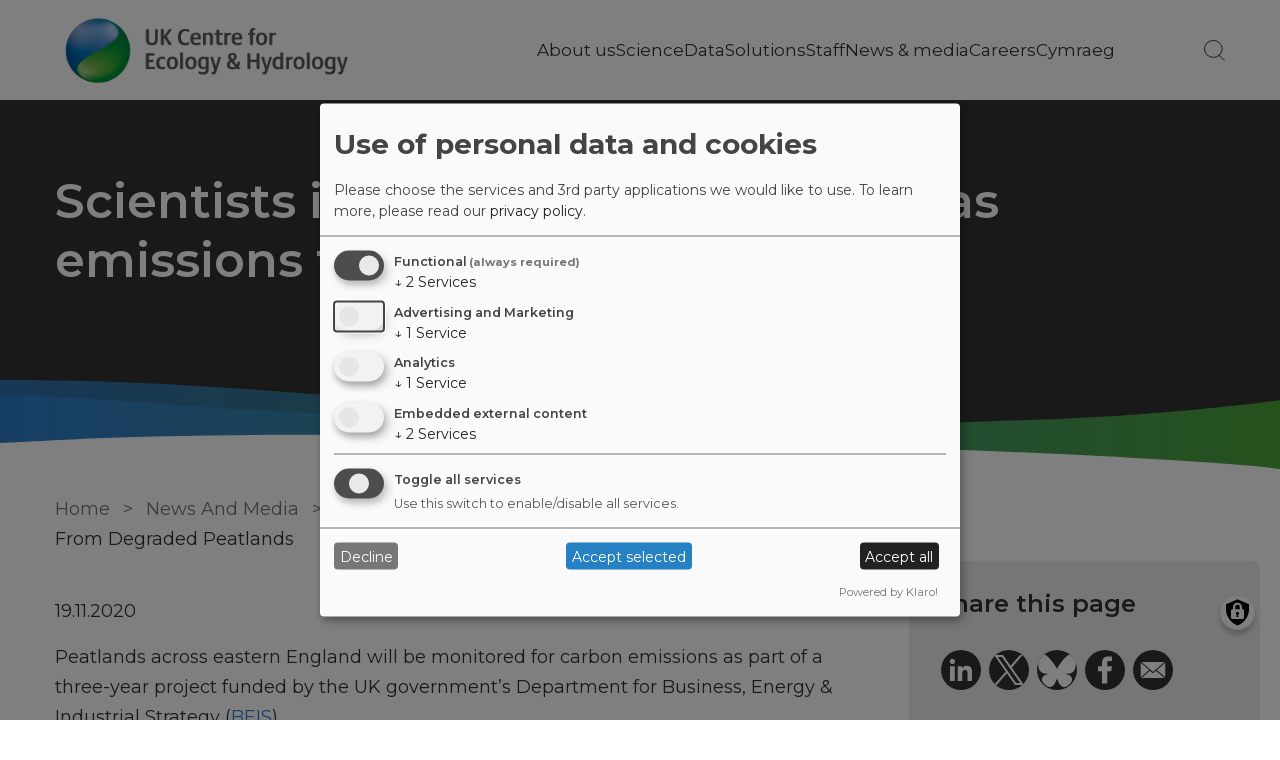

--- FILE ---
content_type: text/html; charset=UTF-8
request_url: https://www.ceh.ac.uk/news-and-media/news/scientists-investigate-greenhouse-gas-emissions-degraded-peatlands
body_size: 22072
content:
<!DOCTYPE html>
<html lang="en" dir="ltr" prefix="content: http://purl.org/rss/1.0/modules/content/  dc: http://purl.org/dc/terms/  foaf: http://xmlns.com/foaf/0.1/  og: http://ogp.me/ns#  rdfs: http://www.w3.org/2000/01/rdf-schema#  schema: http://schema.org/  sioc: http://rdfs.org/sioc/ns#  sioct: http://rdfs.org/sioc/types#  skos: http://www.w3.org/2004/02/skos/core#  xsd: http://www.w3.org/2001/XMLSchema# ">
  <head>
    <meta charset="utf-8" />
<meta name="description" content="Peatlands across eastern England will be monitored for carbon emissions as part of a three-year project funded by the UK government’s Department for Business, Energy &amp; Industrial Strategy (Peat occupies about 10% of the UK’s land area and, when healthy, it stores vast quantities of carbon. From the 17th century, the UK’s peatlands, particularly those of lowland eastern England, were drained to make them more agriculturally productive. These areas are now highly valuable farmland, used to grow much of the UK’s vegetable crops.One of the consequences has been the ‘wastage’ of peat: layers that were originally up to several metres thick are now much thinner. In England, peat that has become thinner than 40cm is classed as wasted.The wastage occurs because the organic matter in the peat, which has accumulated over thousands of years under waterlogged conditions, decomposes rapidly when exposed to the air by drainage. Large areas of the Fens are now lying below sea-level because of the combined effect of soil shrinkage due to drying following drainage and peat losses through mineralisation.If wasted peats continue to be drained it could result in long-term carbon dioxide emissions - Professor Chris EvansProfessor Chris Evans, a biogeochemist at the UK Centre for Ecology &amp; Hydrology, is leading the project and said: “Wasted peats may still hold significant stocks of carbon, but if they continue to be drained it could result in long-term carbon dioxide emissions. In simple terms, this means carbon will be in the air as a greenhouse gas, rather than being stored securely in the ground.“At the moment we don’t know whether wasted peat soils are still losing carbon, and if so how quickly this process occurs. Understanding the characteristics of wasted peat and its rates of carbon loss means we will have a more accurate understanding of the UK’s greenhouse gas emissions, and what we need to do to reduce them.”The UKCEH team will deploy two new mobile systems for measuring CO2 emissions from wasted peat, along with those of nitrous oxide, a highly potent greenhouse gas. These will run alongside a network of existing ‘flux towers’ operated by UKCEH and the University of Leicester.The team will also work with Dr Rodney Burton, one of the UK’s most experienced soil scientists, to resurvey a set of 50 wasted peat sites across the east of England that he studied in the early 1990s. Many of these sites were surveyed before, some as early as the 1960s, so the team will obtain a unique, long-term perspective on rates of carbon loss in these important but poorly-understood soils.Professor Evans led the first comprehensive report of emissions from peatland areas in the UK, published in 2019. The" />
<meta name="abstract" content="The UK Centre for Ecology &amp; Hydrology is an independent, not-for-profit research institute, carrying out excellent environmental science across water, land and air." />
<meta name="robots" content="index, follow, noarchive" />
<link rel="canonical" href="https://www.ceh.ac.uk/news-and-media/news/scientists-investigate-greenhouse-gas-emissions-degraded-peatlands" />
<meta name="twitter:card" content="summary" />
<meta name="twitter:description" content="Peatlands across eastern England will be monitored for carbon emissions as part of a three-year project funded by the UK government’s Department for Business, Energy &amp; Industrial Strategy (Peat occupies about 10% of the UK’s land area and, when healthy, it stores vast quantities of carbon. From the 17th century, the UK’s peatlands, particularly those of lowland eastern England, were drained to make them more agriculturally productive. These areas are now highly valuable farmland, used to grow much of the UK’s vegetable crops.One of the consequences has been the ‘wastage’ of peat: layers that were originally up to several metres thick are now much thinner. In England, peat that has become thinner than 40cm is classed as wasted.The wastage occurs because the organic matter in the peat, which has accumulated over thousands of years under waterlogged conditions, decomposes rapidly when exposed to the air by drainage. Large areas of the Fens are now lying below sea-level because of the combined effect of soil shrinkage due to drying following drainage and peat losses through mineralisation.If wasted peats continue to be drained it could result in long-term carbon dioxide emissions - Professor Chris EvansProfessor Chris Evans, a biogeochemist at the UK Centre for Ecology &amp; Hydrology, is leading the project and said: “Wasted peats may still hold significant stocks of carbon, but if they continue to be drained it could result in long-term carbon dioxide emissions. In simple terms, this means carbon will be in the air as a greenhouse gas, rather than being stored securely in the ground.“At the moment we don’t know whether wasted peat soils are still losing carbon, and if so how quickly this process occurs. Understanding the characteristics of wasted peat and its rates of carbon loss means we will have a more accurate understanding of the UK’s greenhouse gas emissions, and what we need to do to reduce them.”The UKCEH team will deploy two new mobile systems for measuring CO2 emissions from wasted peat, along with those of nitrous oxide, a highly potent greenhouse gas. These will run alongside a network of existing ‘flux towers’ operated by UKCEH and the University of Leicester.The team will also work with Dr Rodney Burton, one of the UK’s most experienced soil scientists, to resurvey a set of 50 wasted peat sites across the east of England that he studied in the early 1990s. Many of these sites were surveyed before, some as early as the 1960s, so the team will obtain a unique, long-term perspective on rates of carbon loss in these important but poorly-understood soils.Professor Evans led the first comprehensive report of emissions from peatland areas in the UK, published in 2019. The" />
<meta name="twitter:site" content="@CEHScienceNews" />
<meta name="twitter:title" content="Scientists investigate greenhouse gas emissions from degraded peatlands" />
<meta name="twitter:image" content="https://www.ceh.ac.uk/sites/default/files/field/image/wasted%20peat.jpg" />
<meta name="twitter:image:alt" content="wasted peat" />
<meta name="Generator" content="Drupal 10 (https://www.drupal.org)" />
<meta name="MobileOptimized" content="width" />
<meta name="HandheldFriendly" content="true" />
<meta name="viewport" content="width=device-width, initial-scale=1.0" />
<link rel="preconnect" href="https://challenges.cloudflare.com" />
<style>div#sliding-popup, div#sliding-popup .eu-cookie-withdraw-banner, .eu-cookie-withdraw-tab {background: #333} div#sliding-popup.eu-cookie-withdraw-wrapper { background: transparent; } #sliding-popup h1, #sliding-popup h2, #sliding-popup h3, #sliding-popup p, #sliding-popup label, #sliding-popup div, .eu-cookie-compliance-more-button, .eu-cookie-compliance-secondary-button, .eu-cookie-withdraw-tab { color: #ffffff;} .eu-cookie-withdraw-tab { border-color: #ffffff;}</style>
<script type="application/ld+json">{
    "@context": "https://schema.org",
    "@graph": [
        {
            "@type": "Organization",
            "description": "UK Centre for Ecology \u0026 Hydrology is a world-class research organisation",
            "url": "https://ceh.ac.uk",
            "name": "UK Centre for Ecology \u0026 Hydrology",
            "telephone": "+441491838800",
            "contactPoint": [],
            "logo": {
                "@type": "ImageObject",
                "url": "https://www.ceh.ac.uk/sites/default/files/images/theme/ukceh_logo_long_720x170_rgb.png"
            },
            "openingHoursSpecification": [
                {
                    "@type": "OpeningHoursSpecification",
                    "dayOfWeek": "Monday",
                    "opens": "09:00:00",
                    "closes": "17:00:00"
                },
                {
                    "@type": "OpeningHoursSpecification",
                    "dayOfWeek": "Tuesday",
                    "opens": "09:00:00",
                    "closes": "17:00:00"
                },
                {
                    "@type": "OpeningHoursSpecification",
                    "dayOfWeek": "Wednesday",
                    "opens": "09:00:00",
                    "closes": "17:00:00"
                },
                {
                    "@type": "OpeningHoursSpecification",
                    "dayOfWeek": "Thursday",
                    "opens": "09:00:00",
                    "closes": "17:00:00"
                },
                {
                    "@type": "OpeningHoursSpecification",
                    "dayOfWeek": "Friday",
                    "opens": "09:00:00",
                    "closes": "17:00:00"
                }
            ],
            "address": {
                "@type": "PostalAddress",
                "streetAddress": [
                    "Maclean Building",
                    "Benson Lane"
                ],
                "addressLocality": "Wallingford",
                "addressRegion": "Oxfordshire",
                "postalCode": "OX10 8BB",
                "addressCountry": "GB"
            }
        },
        {
            "@type": "WebPage",
            "breadcrumb": {
                "@type": "BreadcrumbList",
                "itemListElement": [
                    {
                        "@type": "ListItem",
                        "position": 1,
                        "name": "Home",
                        "item": "https://www.ceh.ac.uk/"
                    },
                    {
                        "@type": "ListItem",
                        "position": 2,
                        "name": "News And Media",
                        "item": "https://www.ceh.ac.uk/news-and-media"
                    },
                    {
                        "@type": "ListItem",
                        "position": 3,
                        "name": "News",
                        "item": "https://www.ceh.ac.uk/news-and-media/news"
                    },
                    {
                        "@type": "ListItem",
                        "position": 4,
                        "name": "Scientists Investigate Greenhouse Gas Emissions From Degraded Peatlands",
                        "item": "https://www.ceh.ac.uk/news-and-media/news/scientists-investigate-greenhouse-gas-emissions-degraded-peatlands"
                    }
                ]
            },
            "description": "The UK Centre for Ecology \u0026 Hydrology (UKCEH) is a leading independent research institute dedicated to understanding and transforming how we interact with the natural world.",
            "inLanguage": "English"
        },
        {
            "@type": "WebSite",
            "name": "UK Centre for Ecology \u0026 Hydrology",
            "url": "https://www.ceh.ac.uk",
            "publisher": {
                "@type": "Organization",
                "name": "UK Centre for Ecology \u0026 Hydrology",
                "url": "https://www.ceh.ac.uk",
                "logo": {
                    "@type": "ImageObject",
                    "representativeOfPage": "True",
                    "url": "https://www.ceh.ac.uk/sites/default/files/images/theme/ukceh_logo_long_720x170_rgb.png",
                    "width": "720",
                    "height": "170"
                }
            },
            "inLanguage": "English"
        }
    ]
}</script>
<link rel="icon" href="/themes/custom/ceh/favicon.ico" type="image/vnd.microsoft.icon" />
<link rel="alternate" hreflang="en" href="https://www.ceh.ac.uk/news-and-media/news/scientists-investigate-greenhouse-gas-emissions-degraded-peatlands" />

    <title>Scientists investigate greenhouse gas emissions from degraded peatlands | UK Centre for Ecology &amp; Hydrology</title>
    <link rel="stylesheet" media="all" href="/sites/default/files/css/css_Y7F-fOCHxYqx7zHqsBBRjv5WHrW_KdMS_RV043Mr-OI.css?delta=0&amp;language=en&amp;theme=ceh&amp;include=[base64]" />
<link rel="stylesheet" media="all" href="/sites/default/files/css/css_GrZ6tVcozuTYp4IBpaGLP8sLvyL6HqxexFXpJsPaEOg.css?delta=1&amp;language=en&amp;theme=ceh&amp;include=[base64]" />

    <script type="application/json" data-drupal-selector="drupal-settings-json">{"path":{"baseUrl":"\/","pathPrefix":"","currentPath":"node\/24042","currentPathIsAdmin":false,"isFront":false,"currentLanguage":"en"},"pluralDelimiter":"\u0003","suppressDeprecationErrors":true,"gtag":{"tagId":"","consentMode":false,"otherIds":[],"events":[],"additionalConfigInfo":[]},"ajaxPageState":{"libraries":"[base64]","theme":"ceh","theme_token":null},"ajaxTrustedUrl":{"\/search":true},"gtm":{"tagId":null,"settings":{"data_layer":"dataLayer","include_classes":false,"allowlist_classes":"","blocklist_classes":"","include_environment":false,"environment_id":"","environment_token":""},"tagIds":["GTM-K9KB2JD"]},"back_to_top":{"back_to_top_button_trigger":100,"back_to_top_speed":1200,"back_to_top_prevent_on_mobile":false,"back_to_top_prevent_in_admin":false,"back_to_top_button_type":"image","back_to_top_button_text":"Back to top"},"klaro":{"config":{"elementId":"klaro","storageMethod":"cookie","cookieName":"klaro","cookieExpiresAfterDays":180,"cookieDomain":"","groupByPurpose":true,"acceptAll":true,"hideDeclineAll":false,"hideLearnMore":false,"learnMoreAsButton":true,"additionalClass":" hide-consent-dialog-title learn-more-as-button klaro-theme-ceh","disablePoweredBy":false,"htmlTexts":false,"autoFocus":true,"mustConsent":true,"privacyPolicy":"\/","lang":"en","services":[{"name":"cms","default":true,"title":"Functional","description":"Store data (e.g. cookie for user session) in your browser (required to use this website).","purposes":["cms"],"callbackCode":"","cookies":[["^[SESS|SSESS]","",""]],"required":true,"optOut":false,"onlyOnce":false,"contextualConsentOnly":false,"contextualConsentText":"","wrapperIdentifier":[],"translations":{"en":{"title":"Functional"}}},{"name":"klaro","default":true,"title":"Consent manager","description":"Klaro! Cookie \u0026 Consent manager saves your consent status in the browser.","purposes":["cms"],"callbackCode":"","cookies":[["klaro","",""]],"required":true,"optOut":false,"onlyOnce":false,"contextualConsentOnly":false,"contextualConsentText":"","wrapperIdentifier":[],"translations":{"en":{"title":"Consent manager"}}},{"name":"vimeo","default":false,"title":"Vimeo","description":"Vimeo is a video sharing platform by Vimeo, LLC (USA).","purposes":["external_content"],"callbackCode":"","cookies":[],"required":false,"optOut":false,"onlyOnce":false,"contextualConsentOnly":false,"contextualConsentText":"","wrapperIdentifier":[],"translations":{"en":{"title":"Vimeo"}}},{"name":"youtube","default":false,"title":"YouTube","description":"YouTube is an online video sharing platform owned by Google.","purposes":["external_content"],"callbackCode":"","cookies":[],"required":false,"optOut":false,"onlyOnce":false,"contextualConsentOnly":false,"contextualConsentText":"","wrapperIdentifier":[],"translations":{"en":{"title":"YouTube"}}},{"name":"ga","default":false,"title":"Google Analytics","description":"Tracks online visits of the website as a service.","purposes":["analytics"],"callbackCode":"","cookies":[["^_ga(_.*)?","",""],["^_gid","",""],["^IDE","",""]],"required":false,"optOut":false,"onlyOnce":false,"contextualConsentOnly":false,"contextualConsentText":"","wrapperIdentifier":[],"translations":{"en":{"title":"Google Analytics"}}},{"name":"gtm","default":false,"title":"Google Tag Manager","description":"Manages and deploys marketing tags.","purposes":["advertising"],"callbackCode":"","cookies":[],"required":false,"optOut":false,"onlyOnce":false,"contextualConsentOnly":false,"contextualConsentText":"","wrapperIdentifier":[],"translations":{"en":{"title":"Google Tag Manager"}}}],"translations":{"en":{"consentModal":{"title":"Use of personal data and cookies","description":"Please choose the services and 3rd party applications we would like to use.\n","privacyPolicy":{"name":"privacy policy","text":"To learn more, please read our {privacyPolicy}.\n"}},"consentNotice":{"title":"Use of personal data and cookies","changeDescription":"There were changes since your last visit, please update your consent.","description":"We use cookies and process personal data for the following purposes: {purposes}.\n","learnMore":"Customize","privacyPolicy":{"name":"privacy policy"}},"ok":"Accept","save":"Save","decline":"Decline","close":"Close","acceptAll":"Accept all","acceptSelected":"Accept selected","service":{"disableAll":{"title":"Toggle all services","description":"Use this switch to enable\/disable all services."},"optOut":{"title":"(opt-out)","description":"This service is loaded by default (opt-out possible)."},"required":{"title":"(always required)","description":"This service is always required."},"purposes":"Purposes","purpose":"Purpose"},"contextualConsent":{"acceptAlways":"Always","acceptOnce":"Yes (this time)","description":"Load external content supplied by {title}?"},"poweredBy":"Powered by Klaro!","purposeItem":{"service":"Service","services":"Services"},"privacyPolicy":{"name":"privacy policy","text":"To learn more, please read our {privacyPolicy}.\n"},"purposes":{"cms":{"title":"Functional","description":""},"advertising":{"title":"Advertising and Marketing","description":""},"analytics":{"title":"Analytics","description":""},"livechat":{"title":"Live chat","description":""},"security":{"title":"Security","description":""},"styling":{"title":"Styling","description":""},"external_content":{"title":"Embedded external content","description":""}}}},"purposeOrder":["cms","advertising","analytics","livechat","security","styling","external_content"],"showNoticeTitle":true,"styling":{"theme":["light"]}},"dialog_mode":"manager","show_toggle_button":true,"toggle_button_icon":null,"show_close_button":true,"exclude_urls":[],"disable_urls":[]},"eu_cookie_compliance":{"cookie_policy_version":"1.0.0","popup_enabled":false,"popup_agreed_enabled":false,"popup_hide_agreed":false,"popup_clicking_confirmation":false,"popup_scrolling_confirmation":false,"popup_html_info":false,"use_mobile_message":false,"mobile_popup_html_info":false,"mobile_breakpoint":768,"popup_html_agreed":false,"popup_use_bare_css":false,"popup_height":"auto","popup_width":"100%","popup_delay":1000,"popup_link":"\/about-us\/policies\/privacy-notice\/privacy-notice-cookies-policy","popup_link_new_window":true,"popup_position":false,"fixed_top_position":false,"popup_language":"en","store_consent":true,"better_support_for_screen_readers":false,"cookie_name":"","reload_page":false,"domain":"","domain_all_sites":false,"popup_eu_only":false,"popup_eu_only_js":false,"cookie_lifetime":100,"cookie_session":0,"set_cookie_session_zero_on_disagree":0,"disagree_do_not_show_popup":false,"method":"categories","automatic_cookies_removal":true,"allowed_cookies":"SSO_*","withdraw_markup":"\u003Cbutton type=\u0022button\u0022 class=\u0022eu-cookie-withdraw-tab\u0022\u003EPrivacy settings\u003C\/button\u003E\n\u003Cdiv aria-labelledby=\u0022popup-text\u0022 class=\u0022eu-cookie-withdraw-banner\u0022\u003E\n  \u003Cdiv class=\u0022popup-content info eu-cookie-compliance-content\u0022\u003E\n    \u003Cdiv id=\u0022popup-text\u0022 class=\u0022eu-cookie-compliance-message\u0022 role=\u0022document\u0022\u003E\n      \u003Ch2\u003EWe use cookies on this site to enhance your user experience\u003C\/h2\u003E\u003Cp\u003EYou have given your consent for us to set cookies.\u003C\/p\u003E\n    \u003C\/div\u003E\n    \u003Cdiv id=\u0022popup-buttons\u0022 class=\u0022eu-cookie-compliance-buttons\u0022\u003E\n      \u003Cbutton type=\u0022button\u0022 class=\u0022eu-cookie-withdraw-button \u0022\u003EWithdraw consent\u003C\/button\u003E\n    \u003C\/div\u003E\n  \u003C\/div\u003E\n\u003C\/div\u003E","withdraw_enabled":true,"reload_options":0,"reload_routes_list":"","withdraw_button_on_info_popup":true,"cookie_categories":["necessary_cookies","non_necessary_cookies"],"cookie_categories_details":{"necessary_cookies":{"uuid":"46d5e3de-2e51-47a9-97de-880fca91241f","langcode":"en","status":true,"dependencies":[],"id":"necessary_cookies","label":"Necessary Cookies","description":"These cookies are strictly necessary to provide the services available through the website and to use some of its features. You can block or delete them by changing the settings in your browser.","checkbox_default_state":"required","weight":-9},"non_necessary_cookies":{"uuid":"961abd05-6c5d-4375-9e76-a7ccf66ed76b","langcode":"en","status":true,"dependencies":[],"id":"non_necessary_cookies","label":"Non-Necessary Cookies","description":"These cookies are not required for the website to function and are used specifically to collect user data via analytics, ads, and other embedded content. They are only set on consent and can be disabled anytime using the Privacy Settings or browser settings.","checkbox_default_state":"checked","weight":-8}},"enable_save_preferences_button":true,"cookie_value_disagreed":"0","cookie_value_agreed_show_thank_you":"1","cookie_value_agreed":"2","containing_element":"body","settings_tab_enabled":false,"olivero_primary_button_classes":"","olivero_secondary_button_classes":"","close_button_action":"close_banner","open_by_default":false,"modules_allow_popup":true,"hide_the_banner":false,"geoip_match":true,"unverified_scripts":[]},"user":{"uid":0,"permissionsHash":"85dec654cee1d601828bba13cb2b88710e7547d48a159a5c3efa2a5d31c8bb15"}}</script>
<script src="/core/misc/drupalSettingsLoader.js?v=10.6.2"></script>
<script src="/modules/contrib/klaro/js/klaro_placeholder.js" data-type="text/javascript" type="text/plain" data-name="gtm" data-src="/modules/contrib/google_tag/js/gtag.js?t8yqeh"></script>
<script src="/modules/contrib/klaro/js/klaro_placeholder.js" data-type="text/javascript" type="text/plain" data-name="gtm" data-src="/modules/contrib/google_tag/js/gtm.js?t8yqeh"></script>
<script src="/libraries/klaro/dist/klaro-no-translations-no-css.js?t8yqeh" defer id="klaro-js"></script>

  </head>
  <body class="news path-node page-node-type-flexipage">
        <a href="#main-content" class="visually-hidden focusable skip-link">
      Skip to main content
    </a>
    <noscript><iframe src="https://www.googletagmanager.com/ns.html?id=GTM-K9KB2JD"
                  height="0" width="0" style="display:none;visibility:hidden"></iframe></noscript>

      <div class="dialog-off-canvas-main-canvas" data-off-canvas-main-canvas>
    

<div class="layout-container">
    <header role="banner">
    


<div class="region region-header">
  <section class="masthead">
    <div class="container-flexi-page">
      <nav role="navigation" aria-label="Main website menu">
        <div class="logo-container">
                    <a href="https://www.ceh.ac.uk/" class="logo main_logo main_as_roundal" style="background-image: url(https://www.ceh.ac.uk/sites/default/files/images/theme/ukceh_logo_long_720x170_rgb.png)" aria-label="Go to Home page"></a>
        </div>
        <div class="burger">
          <div class="line top"></div>
          <div class="line mid"></div>
          <div class="line bot"></div>
        </div>

        
  
              <ul class="menu">
                    <li class="menu-item menu-item--expanded">
                  <a href="/about-us" title="About us" class="menu-link" data-drupal-link-system-path="node/23829">About us</a>
                                        <ul class="menu">
                    <li class="menu-item">
                  <a href="/strategies-and-reports" title="Science strategies and annual reports" data-drupal-link-system-path="node/29207">Strategies and reports</a>
                      </li>
                <li class="menu-item">
                  <a href="/about-us/governance" title="Governance" data-drupal-link-system-path="node/23834">Governance</a>
                      </li>
                <li class="menu-item">
                  <a href="/about-us/trading-subsidiaries" title="Trading subsidiaries" data-drupal-link-system-path="node/28820">Trading subsidiaries</a>
                      </li>
                <li class="menu-item">
                  <a href="/about-us/our-history" title="Our history" data-drupal-link-system-path="node/23835">Our history</a>
                      </li>
                <li class="menu-item">
                  <a href="/about-us/public-engagement" title="Public engagement" data-drupal-link-system-path="node/23837">Public engagement</a>
                      </li>
                <li class="menu-item">
                  <a href="/about-us/our-work-charitable-funders" title="Our work with charitable funders" data-drupal-link-system-path="node/28604">Our work with charitable funders</a>
                      </li>
                <li class="menu-item">
                  <a href="/about-us/our-values" title="Our values" data-drupal-link-system-path="node/23836">Our values</a>
                      </li>
                <li class="menu-item">
                  <a href="/about-us/accreditations" title="Accreditations" data-drupal-link-system-path="node/17145">Accreditations</a>
                      </li>
                <li class="menu-item">
                  <a href="/about-us/policies" title="Policies" data-drupal-link-system-path="node/16729">Policies</a>
                      </li>
                <li class="menu-item">
                  <a href="/about-us/sustainability" title="Sustainability" data-drupal-link-system-path="node/28923">Sustainability</a>
                      </li>
                <li class="menu-item">
                  <a href="/about-us/visit-us" title="Visit us" data-drupal-link-system-path="node/23841">Visit us</a>
                      </li>
                <li class="menu-item">
                  <a href="/about-us/contact-us" title="Contact us" data-drupal-link-system-path="node/16522">Contact us</a>
                      </li>
        </ul>
  
              </li>
                <li class="menu-item menu-item--expanded">
                  <a href="/our-science" title="Science" class="menu-link" data-drupal-link-system-path="node/16357">Science</a>
                                        <ul class="menu">
                    <li class="menu-item">
                  <a href="/strategy2030" title="Science Strategy 2025-2030" data-drupal-link-system-path="node/29186">Science strategy</a>
                      </li>
                <li class="menu-item">
                  <a href="/our-science/science-areas" title="Science areas" data-drupal-link-system-path="node/16358">Science areas</a>
                      </li>
                <li class="menu-item">
                  <a href="/our-science/science-infrastructure" data-drupal-link-system-path="node/26059">Science infrastructure</a>
                      </li>
                <li class="menu-item">
                  <a href="/our-science/projects" title="Projects" data-drupal-link-system-path="node/24140">Projects</a>
                      </li>
                <li class="menu-item">
                  <a href="/our-science/case-studies" data-drupal-link-system-path="node/33">Case studies</a>
                      </li>
                <li class="menu-item">
                  <a href="/our-science/innovation" data-drupal-link-system-path="node/16857">Innovation</a>
                      </li>
                <li class="menu-item">
                  <a href="/science/how-we-work" title="How we work" data-drupal-link-system-path="node/23892">How we work</a>
                      </li>
                <li class="menu-item">
                  <a href="/our-science/our-national-role" title="Our national role" data-drupal-link-system-path="node/7999">Our national role</a>
                      </li>
                <li class="menu-item">
                  <a href="/our-science/our-international-role" title="Our international role" data-drupal-link-system-path="node/22515">Our international role</a>
                      </li>
                <li class="menu-item">
                  <a href="/our-science/citizen-science" title="Get involved with citizen science" data-drupal-link-system-path="node/27422">Citizen science</a>
                      </li>
        </ul>
  
              </li>
                <li class="menu-item menu-item--expanded">
                  <a href="/data" title="Data" class="menu-link" data-drupal-link-system-path="node/24029">Data</a>
                                        <ul class="menu">
                    <li class="menu-item">
                  <a href="/data/nerc-data-centre" title="NERC data centre" data-drupal-link-system-path="node/24030">NERC data centre</a>
                      </li>
                <li class="menu-item">
                  <a href="/data/data-portals" title="Data portals" data-drupal-link-system-path="node/24031">Data portals</a>
                      </li>
                <li class="menu-item">
                  <a href="/data/records-centres" title="Records centres" data-drupal-link-system-path="node/24032">Records centres</a>
                      </li>
                <li class="menu-item">
                  <a href="/data/monitoring-programmes" title="Monitoring programmes" data-drupal-link-system-path="node/24033">Monitoring programmes</a>
                      </li>
                <li class="menu-item">
                  <a href="/data/information-products" title="Information products" data-drupal-link-system-path="node/24034">Information products</a>
                      </li>
                <li class="menu-item">
                  <a href="/data/software-models" data-drupal-link-system-path="node/24184">Software</a>
                      </li>
                <li class="menu-item">
                  <a href="/data/web-based-apps" data-drupal-link-system-path="node/26099">Web-based apps</a>
                      </li>
        </ul>
  
              </li>
                <li class="menu-item menu-item--expanded">
                  <a href="/solutions" title="Solutions" class="menu-link" data-drupal-link-system-path="node/24151">Solutions</a>
                                        <ul class="menu">
                    <li class="menu-item">
                  <a href="/solutions/emerging-challenges" data-drupal-link-system-path="node/28346">Emerging challenges</a>
                      </li>
                <li class="menu-item">
                  <a href="/solutions/industries" title="Industries" data-drupal-link-system-path="node/26118">Industries</a>
                      </li>
                <li class="menu-item">
                  <a href="/solutions/laboratory-services" title="Laboratory services" data-drupal-link-system-path="node/27218">Laboratory services</a>
                      </li>
                <li class="menu-item">
                  <a href="/solutions/equipment" title="Advanced equipment" data-drupal-link-system-path="node/26141">Advanced equipment</a>
                      </li>
                <li class="menu-item">
                  <a href="/solutions#data_products" title="Data products and tools" data-drupal-link-system-path="node/24151">Data products and tools</a>
                      </li>
                <li class="menu-item">
                  <a href="/solutions#PD_resources" title="Professional development resources" data-drupal-link-system-path="node/24151">Resources</a>
                      </li>
                <li class="menu-item">
                  <a href="/solutions/training" title="Online and face to face training courses" data-drupal-link-system-path="node/24129">Training courses</a>
                      </li>
        </ul>
  
              </li>
                <li class="menu-item">
                  <a href="/staff" class="leaf-link" data-drupal-link-system-path="staff">Staff</a>
                      </li>
                <li class="menu-item menu-item--expanded">
                  <a href="/news-and-media" title="News &amp; media" class="menu-link" data-drupal-link-system-path="node/16365">News &amp; media</a>
                                        <ul class="menu">
                    <li class="menu-item">
                  <a href="/news-and-media/news" title="News" data-drupal-link-system-path="node/16368">News</a>
                      </li>
                <li class="menu-item">
                  <a href="/news-and-media/blogs" title="Blogs" data-drupal-link-system-path="node/16367">Blogs</a>
                      </li>
                <li class="menu-item">
                  <a href="/news-and-media/press-releases" title="Press releases" data-drupal-link-system-path="node/23831">Press releases</a>
                      </li>
                <li class="menu-item">
                  <a href="/news-and-media/counting-the-earth-podcast" title="Subscribe and listen to our podcast" data-drupal-link-system-path="node/28398">Podcasts</a>
                      </li>
                <li class="menu-item">
                  <a href="/news-and-media/factsheets" title="Factsheets" data-drupal-link-system-path="node/23832">Factsheets</a>
                      </li>
                <li class="menu-item">
                  <a href="/news-and-media/image-gallery" title="Image gallery" data-drupal-link-system-path="node/23842">Image gallery</a>
                      </li>
                <li class="menu-item">
                  <a href="/press-office" title="Press office" data-drupal-link-system-path="node/23833">Press office</a>
                      </li>
        </ul>
  
              </li>
                <li class="menu-item menu-item--expanded">
                  <a href="/careers" title="Careers" class="menu-link" data-drupal-link-system-path="node/16371">Careers</a>
                                        <ul class="menu">
                    <li class="menu-item">
                  <a href="https://ceh.wd3.myworkdayjobs.com/CEH_Careers">Find a job today</a>
                      </li>
                <li class="menu-item">
                  <a href="/careers/studentships" data-drupal-link-system-path="node/8014">Internships/PhDs</a>
                      </li>
                <li class="menu-item">
                  <a href="/careers/what-we-offer" data-drupal-link-system-path="node/27217">What we offer</a>
                      </li>
                <li class="menu-item">
                  <a href="/careers/about-ukceh" data-drupal-link-system-path="node/27260">Working at UKCEH</a>
                      </li>
                <li class="menu-item">
                  <a href="/careers/our-sites" data-drupal-link-system-path="node/27377">Our sites</a>
                      </li>
                <li class="menu-item">
                  <a href="/careers/meet-our-people" data-drupal-link-system-path="node/27258">Meet our people</a>
                      </li>
        </ul>
  
              </li>
                <li class="menu-item">
                  <a href="/amdanom-ni" title="Cymraeg" class="leaf-link" data-drupal-link-system-path="node/17147">Cymraeg</a>
                      </li>
        </ul>
  




        <ul class="menu">
          <li class="search-icon-container">
            <span href="" class="not-a-link search-icon"></span>
            <span class="button"> </span>
          </li>
        </ul>
      </nav>
    </div>

    <div class="search-bar">
      <div class="container-flexi-page">
        <div class="input-container"><div class="views-exposed-form block block-views block-views-exposed-filter-blocksearch-all-content-ceh-page1" data-drupal-selector="views-exposed-form-search-all-content-ceh-page1" id="block-search-all-content-form-block">
  
    
      <form action="/search" method="get" id="views-exposed-form-search-all-content-ceh-block1" accept-charset="UTF-8">
  <div class="form--inline clearfix">
  <div class="js-form-item form-item js-form-type-textfield form-type-textfield js-form-item-search-api-fulltext form-item-search-api-fulltext form-no-label">
        <input data-drupal-selector="edit-search-api-fulltext" placeholder="Type text to search" type="text" id="edit-search-api-fulltext" name="search_api_fulltext" value="" size="30" maxlength="128" class="form-text" />

        </div>
<div data-drupal-selector="edit-actions" class="form-actions js-form-wrapper form-wrapper" id="edit-actions--qk2WLq0Hpbo"><input data-drupal-selector="edit-submit-search-all-content" type="submit" id="edit-submit-search-all-content" value="Search" class="button js-form-submit form-submit" />
</div>

</div>

</form>

  </div>
</div>
        <div class="close-icon"></div>
      </div>
    </div>
  </section>

    
  <!--Page title-->
    <section  class="billboard image-billboard strips-masthead-page-title">
    <div class="background">
      
                </div>
    
    <div class="container-flexi-page">
      <div class="content">
                <div class="text">
          <h1 id="page-title">Scientists investigate greenhouse gas emissions from degraded peatlands</h1>
                  </div>
      </div>
    </div>
    <div class="bottom-frame"></div>
  </section>
  
</div>

  </header>
    
  
  
  
  
  <div class="layout-content has-sidebar-first">
    <main role="main">
      <a id="main-content" tabindex="-1"></a>
        <div class="region region-content">
    <div id="block-ceh-breadcrumbs" class="block block-system block-system-breadcrumb-block">
  
    
        <nav class="breadcrumb" role="navigation" aria-labelledby="system-breadcrumb">
    <h2 id="system-breadcrumb" class="visually-hidden">Breadcrumb</h2>
    <ol>
          <li>
                  <a href="/">Home</a>
              </li>
          <li>
                  <a href="/news-and-media">News And Media</a>
              </li>
          <li>
                  <a href="/news-and-media/news">News</a>
              </li>
          <li>
                  Scientists Investigate Greenhouse Gas Emissions From Degraded Peatlands
              </li>
        </ol>
  </nav>

  </div>
<div data-drupal-messages-fallback class="hidden"></div>
<div id="block-ceh-content" class="block block-system block-system-main-block">
  
    
      
<article about="/news-and-media/news/scientists-investigate-greenhouse-gas-emissions-degraded-peatlands" class="node node--type-flexipage node--view-mode-full">

  
    

  
        <section class="text-strip">
      <div class="container-flexi-page">
        <p>19.11.2020</p>
      </div>
    </section>
  
  <div class="node__content">
    <div class="field__items">
      
            <div class="field__item">
<section  class="paragraph paragraph--type--wysiwyg paragraph--view-mode--default text-strip">
  <div class="container-flexi-page">

        
              
            <div class="clearfix text-formatted field field--name-field-body-text field--type-text-long field--label-hidden field__item"><p>Peatlands across eastern England will be monitored for carbon emissions as part of a three-year project funded by the UK government’s Department for Business, Energy &amp; Industrial Strategy (<a href="https://www.gov.uk/government/organisations/department-for-business-energy-and-industrial-strategy" target="_blank">BEIS</a>).</p>
<p>Scientists from the UK Centre for Ecology and Hydrology (UKCEH), the universities of Leicester and Bangor, the James Hutton Institute and an independent soil scientist will study lowland sites across eastern England, from Norfolk to South Yorkshire.</p>
<p>The aim is to calculate the carbon losses and greenhouse gas emissions of degraded, or wasted, peat.</p>
<p><a href="https://www.ceh.ac.uk/sites/default/files/Peatland%20factsheet.pdf" target="_blank">Peat </a>occupies about 10% of the UK’s land area and, when healthy, it stores vast quantities of carbon. From the 17th century, the UK’s peatlands, particularly those of lowland eastern England, were drained to make them more agriculturally productive. These areas are now highly valuable farmland, used to grow much of the UK’s vegetable crops.</p>
<p>One of the consequences has been the ‘wastage’ of peat: layers that were originally up to several metres thick are now much thinner. In England, peat that has become thinner than 40cm is classed as wasted.</p>
<p>The wastage occurs because the organic matter in the peat, which has accumulated over thousands of years under waterlogged conditions, decomposes rapidly when exposed to the air by drainage. Large areas of the Fens are now lying below sea-level because of the combined effect of soil shrinkage due to drying following drainage and peat losses through mineralisation.</p>
<blockquote><p>If wasted peats continue to be drained it could result in long-term carbon dioxide emissions - <strong>Professor Chris Evans</strong></p>
</blockquote>
<p>Professor Chris Evans, a biogeochemist at the UK Centre for Ecology &amp; Hydrology, is leading the project and said: “Wasted peats may still hold significant stocks of carbon, but if they continue to be drained it could result in long-term carbon dioxide emissions. In simple terms, this means carbon will be in the air as a greenhouse gas, rather than being stored securely in the ground.</p>
<p>“At the moment we don’t know whether wasted peat soils are still losing carbon, and if so how quickly this process occurs. Understanding the characteristics of wasted peat and its rates of carbon loss means we will have a more accurate understanding of the UK’s greenhouse gas emissions, and what we need to do to reduce them.”</p>
<p>The UKCEH team will deploy two new mobile systems for measuring CO2 emissions from wasted peat, along with those of nitrous oxide, a highly potent greenhouse gas. These will run alongside a network of existing ‘flux towers’ operated by UKCEH and the University of Leicester.</p>
<p>The team will also work with Dr Rodney Burton, one of the UK’s most experienced soil scientists, to resurvey a set of 50 wasted peat sites across the east of England that he studied in the early 1990s. Many of these sites were surveyed before, some as early as the 1960s, so the team will obtain a unique, long-term perspective on rates of carbon loss in these important but poorly-understood soils.</p>
<p>Professor Evans led the first comprehensive report of emissions from peatland areas in the UK, published in 2019. The <a href="https://naei.beis.gov.uk/reports/reports?report_id=980" target="_blank">report</a>, conducted in partnership with the James Hutton Institute, found that the overall greenhouse gas (GHG) emissions of peatlands could exceed the equivalent of around 20 megatonnes of CO2 each year.</p>
</div>
      
    
  </div>

</section>
</div>
          <div class="field__item">
<section class="people-listing">

  <div class="container-flexi-page">
              <h2 class="title">Related staff</h2>
    
    
      <div class="field field--name-field-paragraph1 field--type-entity-reference-revisions field--label-hidden field__items">
              <div class="field__item">  <div class="paragraph paragraph--type--staff-item paragraph--view-mode--default">
          
            <div class="field field--name-field-user1 field--type-entity-reference field--label-hidden field__item"><article typeof="schema:Person" about="/staff/chris-evans" class="staff_card profile">
      <div class="user-card-picture">
            <div class="field field--name-user-picture field--type-image field--label-hidden field__item">  <a href="/staff/chris-evans" hreflang="en"><img loading="lazy" alt="Prof. Chris Evans" src="/sites/default/files/styles/staff_card/public/pictures/2023-12/Chris%20pic.jpg?itok=aK4yniGZ" width="80" height="80" typeof="foaf:Image" class="image-style-staff-card" />

</a>
</div>
      </div>
    <div class="user-card-info">
            <div class="field field--name-field-name field--type-name field--label-hidden field__item"><a href="/staff/chris-evans">Prof. Chris Evans</a></div>
      
            <div class="field field--name-field-job field--type-string field--label-hidden field__item">Peatland Biogeochemist</div>
      </div>
  </article>
</div>
      
    
    
      </div>
</div>
          </div>
  


  </div>

</section>

</div>
      
          </div>
  </div>

</article>

  </div>

  </div>

          </main>
        <aside class="layout-sidebar-first" role="complementary">
        <div class="region region-sidebar-first">
    <div id="block-entityviewcontent" class="block block-ctools block-entity-viewnode">
  
    
      <article about="/news-and-media/news/scientists-investigate-greenhouse-gas-emissions-degraded-peatlands">

  
  <div>
    
      <div class="field field--name-field-strips1 field--type-entity-reference-revisions field--label-hidden field__items">
              <div class="field__item">
  <section class="social-media-links">
    <div class="container-flexi-page">

                <h2 class="title">Share this page</h2>
      <div class="block block-better-social-sharing-buttons block-social-sharing-buttons-block">
  
    
      

		
	
<div style="display: none"><svg aria-hidden="true" style="position: absolute; width: 0; height: 0; overflow: hidden;" version="1.1" xmlns="http://www.w3.org/2000/svg" xmlns:xlink="http://www.w3.org/1999/xlink">
  <defs>
    <symbol id="copy" viewBox="0 0 64 64">
      <path d="M44.697 36.069l6.337-6.337c4.623-4.622 4.623-12.143 0-16.765-4.622-4.623-12.143-4.623-16.765 0l-9.145 9.145c-4.622 4.622-4.622 12.143 0 16.765 0.683 0.683 1.43 1.262 2.22 1.743l4.895-4.896c-0.933-0.223-1.817-0.694-2.543-1.419-2.101-2.101-2.101-5.52 0-7.62l9.145-9.145c2.101-2.101 5.52-2.101 7.62 0s2.101 5.52 0 7.62l-2.687 2.687c1.107 2.605 1.413 5.471 0.922 8.223z"></path>
      <path d="M19.303 27.931l-6.337 6.337c-4.623 4.622-4.623 12.143 0 16.765 4.622 4.623 12.143 4.623 16.765 0l9.144-9.145c4.623-4.622 4.622-12.143 0-16.765-0.682-0.683-1.429-1.262-2.22-1.743l-4.895 4.896c0.932 0.224 1.816 0.693 2.543 1.419 2.101 2.101 2.101 5.519 0 7.621l-9.145 9.145c-2.101 2.101-5.52 2.101-7.62 0s-2.101-5.52 0-7.62l2.687-2.687c-1.108-2.605-1.413-5.471-0.922-8.223z"></path>
    </symbol>
    <symbol id="email" viewBox="0 0 64 64">
      <path d="M32 35.077l18.462-16h-36.924zM27.013 33.307l4.987 4.091 4.909-4.093 13.553 11.617h-36.924zM12.307 43.693v-23.386l13.539 11.693zM51.693 43.693v-23.386l-13.539 11.693z"></path>
    </symbol>
    <symbol id="evernote" viewBox="0 0 64 64">
      <path d="M47.093 19.16c-0.296-1.572-1.239-2.346-2.090-2.651-0.919-0.329-2.783-0.671-5.125-0.944-1.884-0.221-4.099-0.202-5.437-0.162-0.161-1.090-0.932-2.087-1.794-2.431-2.299-0.917-5.853-0.696-6.765-0.443-0.724 0.201-1.527 0.613-1.974 1.247-0.3 0.424-0.493 0.967-0.494 1.725 0 0.429 0.012 1.441 0.023 2.339 0.011 0.901 0.023 1.708 0.023 1.713-0 0.802-0.656 1.455-1.469 1.456h-3.728c-0.796 0-1.403 0.133-1.867 0.342s-0.794 0.492-1.044 0.826c-0.498 0.662-0.585 1.481-0.583 2.315 0 0 0.008 0.682 0.173 2.002 0.138 1.021 1.255 8.158 2.317 10.328 0.411 0.845 0.685 1.196 1.494 1.568 1.801 0.764 5.915 1.615 7.843 1.859 1.924 0.244 3.133 0.757 3.852-0.74 0.003-0.004 0.145-0.372 0.339-0.913 0.625-1.878 0.712-3.544 0.712-4.75 0-0.123 0.181-0.128 0.181 0 0 0.851-0.164 3.864 2.131 4.672 0.906 0.319 2.785 0.602 4.695 0.825 1.727 0.197 2.98 0.871 2.98 5.264 0 2.672-0.566 3.039-3.525 3.039-2.399 0-3.313 0.062-3.313-1.828 0-1.527 1.524-1.367 2.653-1.367 0.504 0 0.138-0.372 0.138-1.314 0-0.937 0.591-1.479 0.032-1.493-3.905-0.107-6.201-0.005-6.201 4.837 0 4.396 1.696 5.212 7.238 5.212 4.345 0 5.876-0.141 7.67-5.66 0.355-1.090 1.213-4.415 1.733-9.998 0.328-3.531-0.31-14.186-0.816-16.875v0zM39.52 30.936c-0.537-0.019-1.053 0.015-1.534 0.092 0.135-1.084 0.587-2.416 2.187-2.361 1.771 0.061 2.020 1.721 2.026 2.845-0.747-0.331-1.672-0.541-2.679-0.576v0zM18.088 19.935h3.73c0.213 0 0.386-0.173 0.386-0.383 0-0.002-0.045-3.169-0.045-4.050v-0.011c0-0.723 0.153-1.355 0.42-1.883l0.127-0.237c-0.014 0.002-0.029 0.010-0.043 0.023l-7.243 7.122c-0.014 0.012-0.023 0.027-0.027 0.042 0.15-0.074 0.354-0.174 0.384-0.186 0.631-0.283 1.396-0.437 2.311-0.437v0z"></path>
    </symbol>
    <symbol id="facebook" viewBox="0 0 64 64">
      <path d="M27.397 53.72v-19.723h-6.647v-8.052h6.647v-6.762c0-4.918 3.987-8.904 8.904-8.904h6.949v7.24h-4.972c-1.563 0-2.829 1.267-2.829 2.829v5.597h7.677l-1.061 8.052h-6.616v19.723z"></path>
    </symbol>
    <symbol id="linkedin" viewBox="0 0 64 64">
      <path d="M14.537 25.873h7.435v23.896h-7.434v-23.896zM18.257 13.995c2.375 0 4.305 1.929 4.305 4.306s-1.929 4.307-4.305 4.307c-0.001 0-0.002 0-0.003 0-2.378 0-4.305-1.927-4.305-4.305 0-0.001 0-0.001 0-0.002v0c0-0 0-0.001 0-0.002 0-2.378 1.927-4.305 4.305-4.305 0.001 0 0.002 0 0.004 0h-0zM26.631 25.873h7.119v3.267h0.102c0.99-1.879 3.413-3.86 7.027-3.86 7.52 0 8.909 4.948 8.909 11.384v13.106h-7.425v-11.621c0-2.771-0.048-6.336-3.86-6.336-3.864 0-4.453 3.020-4.453 6.138v11.819h-7.418v-23.896z"></path>
    </symbol>
    <symbol id="messenger" viewBox="0 0 64 64">
      <path d="M32 8.765c-12.703 0-23 9.63-23 21.508 0 6.758 3.332 12.787 8.544 16.73v8.231l7.849-4.354c1.972 0.571 4.238 0.9 6.58 0.9 0.009 0 0.019 0 0.028 0h-0.002c12.703 0 23-9.629 23-21.508s-10.297-21.508-23-21.508zM34.422 37.607l-5.949-6.18-11.456 6.335 12.56-13.328 5.949 6.18 11.455-6.335-12.559 13.329z"></path>
    </symbol>
    <symbol id="pinterest" viewBox="0 0 64 64">
      <path d="M45.873 25.872c0 8.078-4.487 14.11-11.108 14.11-2.222 0-4.313-1.203-5.030-2.568 0 0-1.195 4.745-1.448 5.66-0.89 3.233-3.512 6.47-3.715 6.737-0.142 0.182-0.457 0.125-0.49-0.117-0.058-0.413-0.725-4.495 0.063-7.825 0.395-1.67 2.648-11.218 2.648-11.218s-0.657-1.315-0.657-3.258c0-3.052 1.77-5.329 3.97-5.329 1.872 0 2.778 1.405 2.778 3.090 0 1.884-1.198 4.698-1.818 7.306-0.517 2.185 1.095 3.965 3.25 3.965 3.9 0 6.525-5.010 6.525-10.945 0-4.511-3.037-7.89-8.565-7.89-6.242 0-10.135 4.657-10.135 9.86 0 1.793 0.53 3.058 1.358 4.036 0.38 0.45 0.435 0.632 0.297 1.149-0.102 0.38-0.325 1.29-0.422 1.653-0.135 0.52-0.558 0.708-1.030 0.515-2.875-1.175-4.215-4.325-4.215-7.865 0-5.849 4.933-12.86 14.713-12.86 7.862 0 13.032 5.686 13.032 11.793z"></path>
    </symbol>
    <symbol id="print" viewBox="0 0 64 64">
      <path d="M14 22h38v-12c0-2.2-1.8-4-4-4h-30c-2.2 0-4 1.8-4 4v12zM12 54h-2c-3.4 0-6-2.6-6-6v-18c0-3.4 2.6-6 6-6h46c3.4 0 6 2.6 6 6v18c0 3.4-2.6 6-6 6h-2v-16h-42v16zM14 40h38v16c0 2.2-1.8 4-4 4h-30c-2.2 0-4-1.8-4-4v-16zM50 34c1.2 0 2-0.8 2-2s-0.8-2-2-2-2 0.8-2 2c0 1.2 0.8 2 2 2v0zM18 46v2h30v-2h-30zM18 52v2h30v-2h-30z"></path>
    </symbol>
    <symbol id="reddit" viewBox="0 0 64 64">
      <path d="M29.37 25.258c-0.001-1.233-1.001-2.232-2.233-2.233h-0c-1.233 0.002-2.231 1.001-2.232 2.233v0c0.001 1.232 1 2.231 2.232 2.233h0c1.233-0.001 2.232-1 2.233-2.232v-0zM36.861 23.023c-1.233 0.001-2.233 1.001-2.234 2.234v0c0.001 1.233 1.001 2.232 2.234 2.233h0c1.233-0.001 2.233-1 2.235-2.233v-0c-0.001-1.234-1.001-2.233-2.235-2.235h-0zM36.33 30.723c-0.843 0.842-2.272 1.252-4.33 1.252-2.059 0-3.487-0.41-4.329-1.252-0.112-0.112-0.267-0.182-0.439-0.182-0.343 0-0.62 0.278-0.62 0.62 0 0.171 0.069 0.326 0.182 0.439v0c1.087 1.086 2.801 1.615 5.206 1.615s4.119-0.529 5.207-1.615c0.112-0.112 0.182-0.267 0.182-0.439 0-0.343-0.278-0.62-0.62-0.62-0.171 0-0.326 0.069-0.438 0.181v0z"></path>
      <path d="M48.13 22.825c0-2.023-1.645-3.668-3.667-3.668-0.933 0-1.785 0.352-2.432 0.927-2.488-1.602-5.705-2.54-9.149-2.677l1.89-5.977 5.142 1.21c0.012 1.66 1.359 3.002 3.020 3.004h0c1.669-0.002 3.021-1.354 3.023-3.022v-0c-0.002-1.669-1.355-3.021-3.023-3.022h-0c-1.235 0.002-2.297 0.743-2.766 1.806l-0.008 0.019-5.664-1.334c-0.043-0.011-0.092-0.017-0.143-0.017-0.276 0-0.509 0.18-0.59 0.429l-0.001 0.004-2.178 6.887c-3.619 0.067-7.015 1.015-9.613 2.69-0.642-0.576-1.495-0.927-2.431-0.927-0.001 0-0.001 0-0.002 0h0c-2.022 0-3.668 1.645-3.668 3.668 0.001 1.332 0.712 2.498 1.775 3.139l0.016 0.009c-0.055 0.343-0.083 0.692-0.083 1.042 0 2.622 1.535 5.068 4.324 6.889 0.887 0.579 1.87 1.071 2.923 1.473-2.056 0.98-3.511 3.366-3.511 6.148 0 3.142 1.858 5.778 4.34 6.455 0.194 0.605 0.409 1.181 0.644 1.723-0.103-0.008-0.224-0.014-0.345-0.014h-0.001c-2.232 0-4.047 1.525-4.047 3.398 0 0.28 0.049 0.57 0.151 0.885 0.083 0.251 0.316 0.429 0.59 0.429 0 0 0 0 0 0h18.617c0.272 0 0.512-0.176 0.593-0.435 0.101-0.325 0.148-0.603 0.148-0.879 0-1.873-1.816-3.398-4.050-3.398-0.084 0-0.166 0.002-0.248 0.007 0.234-0.54 0.449-1.114 0.641-1.715 2.483-0.676 4.34-3.313 4.34-6.455 0-2.782-1.456-5.168-3.511-6.148 1.053-0.402 2.036-0.894 2.922-1.472 2.788-1.82 4.325-4.267 4.325-6.889 0-0.351-0.029-0.698-0.083-1.042 1.079-0.651 1.789-1.817 1.79-3.148v-0zM44.717 12.623c0 0.982-0.8 1.781-1.783 1.781-0.983-0.001-1.78-0.798-1.78-1.781v-0c0.001-0.983 0.797-1.78 1.78-1.782h0c0.983 0 1.783 0.8 1.783 1.782zM40.763 53.086c0 0.024-0.001 0.048-0.002 0.074h-5.255c0.559-0.577 1.072-1.288 1.533-2.11 0.275-0.077 0.59-0.121 0.915-0.121h0c1.549 0 2.809 0.968 2.809 2.157zM25.951 50.928c0.363 0 0.709 0.053 1.026 0.15 0.456 0.81 0.965 1.511 1.516 2.081h-5.347c-0.002-0.022-0.002-0.047-0.003-0.073v-0c0-1.19 1.259-2.157 2.807-2.157zM33.535 53.16h-3.070c-2.758-1.578-4.745-7.083-4.745-13.203 0-1.446 0.111-2.847 0.314-4.168 1.849 0.559 3.875 0.854 5.967 0.854s4.118-0.296 5.969-0.855c0.199 1.245 0.313 2.681 0.313 4.144 0 0.008 0 0.017 0 0.025v-0.001c0 6.12-1.987 11.625-4.746 13.203zM24.628 36.941c-0.096 0.903-0.15 1.951-0.15 3.012 0 0.001 0 0.002 0 0.003v-0c0 2.325 0.27 4.55 0.756 6.537-1.573-0.813-2.681-2.733-2.681-4.968 0-1.935 0.831-3.634 2.075-4.583zM38.764 46.493c0.487-1.987 0.757-4.212 0.757-6.538 0-1.036-0.053-2.043-0.15-3.015 1.243 0.949 2.075 2.648 2.075 4.584 0 2.236-1.108 4.157-2.681 4.969zM32 35.403c-7.268 0-13.181-3.762-13.181-8.387s5.913-8.387 13.181-8.387 13.181 3.762 13.181 8.386c0 4.625-5.913 8.388-13.181 8.388zM19.538 20.398c0.514 0 0.991 0.162 1.384 0.435-1.416 1.128-2.41 2.444-2.928 3.861-0.541-0.447-0.883-1.118-0.883-1.869 0-0 0-0 0-0v0c0.002-1.34 1.087-2.425 2.426-2.427h0zM43.078 20.833c0.385-0.272 0.864-0.436 1.381-0.436 0.001 0 0.002 0 0.004 0h-0c1.34 0.002 2.425 1.087 2.426 2.427v0c0 0.752-0.345 1.424-0.883 1.869-0.518-1.418-1.511-2.732-2.928-3.86z"></path>
    </symbol>
    <symbol id="tumblr" viewBox="0 0 64 64">
      <path d="M36.813 51.2c3.843 0 7.65-1.368 8.909-3.025l0.252-0.332-2.382-7.060c-0.022-0.064-0.082-0.109-0.152-0.109-0 0-0.001 0-0.001 0h-5.32c-0.001 0-0.002 0-0.003 0-0.072 0-0.133-0.049-0.152-0.115l-0-0.001c-0.062-0.235-0.099-0.523-0.105-0.879v-8.633c0-0.089 0.072-0.16 0.161-0.16h6.26c0.089 0 0.161-0.072 0.161-0.161v0-8.833c-0-0.089-0.072-0.16-0.161-0.16 0 0 0 0 0 0h-6.233c0 0 0 0 0 0-0.088 0-0.16-0.072-0.16-0.16 0-0 0-0 0-0v0-8.61c-0.001-0.088-0.072-0.16-0.161-0.16-0 0-0 0-0.001 0v0h-10.931c-0.942 0.016-1.712 0.73-1.815 1.647l-0.001 0.008c-0.546 4.443-2.584 7.11-6.415 8.39l-0.427 0.142c-0.064 0.022-0.11 0.082-0.11 0.152v7.585c0 0.088 0.073 0.16 0.161 0.16h3.912v9.341c0 7.457 5.165 10.975 14.713 10.975zM44.134 47.596c-1.199 1.154-3.66 2.010-6.019 2.050-0.089 0.002-0.176 0.002-0.264 0.002h-0.001c-7.758-0.001-9.828-5.922-9.828-9.422v-10.752c0-0.089-0.072-0.16-0.16-0.16v0h-3.752c-0 0-0 0-0 0-0.088 0-0.16-0.072-0.16-0.16 0-0 0-0 0-0v0-4.898c0-0.066 0.041-0.124 0.102-0.148 4.009-1.561 6.248-4.662 6.838-9.459 0.032-0.267 0.253-0.274 0.255-0.274h5.008c0.089 0 0.16 0.072 0.16 0.161v8.61c0 0 0 0 0 0 0 0.088 0.072 0.16 0.16 0.16 0 0 0 0 0.001 0v0h6.233c0 0 0 0 0 0 0.088 0 0.16 0.072 0.16 0.16 0 0 0 0.001 0 0.001v-0 5.688c0 0 0 0 0 0 0 0.088-0.072 0.16-0.16 0.16 0 0 0 0 0 0h-6.26c-0 0-0.001 0-0.001 0-0.088 0-0.16 0.072-0.16 0.16 0 0 0 0 0 0v0 10.22c0.038 2.301 1.151 3.468 3.31 3.468 0.87 0 1.867-0.203 2.777-0.55 0.017-0.007 0.037-0.011 0.058-0.011 0.069 0 0.128 0.045 0.15 0.107l0 0.001 1.593 4.72c0.020 0.060 0.006 0.126-0.040 0.169z"></path>
    </symbol>
    <symbol id="x" viewBox="0 0 128 128">
      <path d="M16.4,16l37.2,52.9L16,112h8.5l32.7-37.6L83.5,112H112L72.9,56.2L107.8,16h-8.5L69.1,50.7 L44.7,16H16.4z M28.4,22.6h13.1l58.2,82.7H86.4L28.4,22.6z"></path>
    </symbol>
    <symbol id="whatsapp" viewBox="0 0 64 64">
      <path d="M14.080 50.007l2.532-9.248c-1.498-2.553-2.383-5.623-2.383-8.899 0-0.008 0-0.015 0-0.023v0.001c0.004-9.84 8.009-17.845 17.845-17.845 4.774 0.002 9.255 1.861 12.623 5.234 3.37 3.372 5.224 7.856 5.222 12.625-0.004 9.839-8.010 17.845-17.845 17.845 0 0 0.001 0 0 0h-0.008c-3.126-0-6.065-0.805-8.619-2.219l0.091 0.046-9.46 2.482zM23.978 44.294l0.542 0.322c2.158 1.299 4.763 2.068 7.548 2.068 0 0 0.001 0 0.001 0h0.006c8.175 0 14.829-6.654 14.832-14.832 0.002-3.963-1.54-7.689-4.34-10.493s-6.525-4.348-10.486-4.35c-8.181 0-14.835 6.654-14.838 14.831 0 0.007 0 0.015 0 0.023 0 2.918 0.845 5.638 2.303 7.93l-0.036-0.060 0.353 0.562-1.498 5.473 5.613-1.472z"></path>
      <path d="M41.065 36.095c-0.111-0.186-0.408-0.297-0.854-0.521-0.447-0.223-2.639-1.301-3.047-1.45s-0.706-0.224-1.004 0.222c-0.297 0.447-1.151 1.452-1.411 1.748s-0.52 0.335-0.967 0.112c-0.446-0.223-1.882-0.694-3.585-2.213-1.326-1.182-2.221-2.642-2.48-3.088s-0.028-0.688 0.195-0.91c0.201-0.2 0.446-0.521 0.669-0.781s0.297-0.447 0.446-0.744c0.148-0.297 0.074-0.558-0.038-0.781s-1.003-2.418-1.375-3.311c-0.361-0.869-0.73-0.752-1.003-0.765-0.229-0.010-0.498-0.016-0.768-0.016-0.031 0-0.061 0-0.092 0h0.005c-0.297 0-0.78 0.112-1.189 0.558s-1.561 1.525-1.561 3.72c0 2.195 1.598 4.315 1.82 4.613s3.144 4.801 7.617 6.733c0.656 0.296 1.498 0.616 2.361 0.89l0.181 0.050c1.068 0.339 2.040 0.291 2.808 0.176 0.857-0.129 2.638-1.078 3.010-2.12s0.371-1.935 0.26-2.121z"></path>
    </symbol>
    <symbol id="xing" viewBox="-8 -8 80 80">
      <path d="M12.249 17.201l5.083 8.132-7.749 13.284c-0.703 1.204 0.165 2.716 1.559 2.716h6.001c0.949 0 1.827-0.504 2.304-1.324l7.74-13.285c0.499-0.855 0.481-1.916-0.043-2.756l-5.031-8.048c-0.485-0.78-1.34-1.253-2.26-1.253h-6.2c-1.301 0-2.095 1.432-1.404 2.535zM43.241 6.729l-15.9 29.333c-0.437 0.807-0.429 1.783 0.023 2.581l10.536 18.667c0.472 0.837 1.36 1.356 2.321 1.356h5.963c1.387 0 2.261-1.493 1.584-2.703l-10.436-18.631 15.775-29.123c0.703-1.299-0.237-2.877-1.715-2.877h-5.807c-0.977 0-1.877 0.536-2.344 1.396z"></path>
    </symbol>
    <symbol id="truth" viewBox="0 0 144 144">
      <path d="M140.401 45V13.5H53.1006V129.9H90.6006V45H140.401Z" fill="#08051B"/>
      <path d="M3 13.5H39V45H3V13.5Z" fill="#08051B"/>
      <path d="M104.399 98.3994H140.399V129.899H104.399V98.3994Z" fill="#08051B"/>
    </symbol>
    <symbol id="bluesky" viewBox="0 0 600 530">
      <path d="m135.72 44.03c66.496 49.921 138.02 151.14 164.28 205.46 26.262-54.316 97.782-155.54 164.28-205.46 47.98-36.021 125.72-63.892 125.72 24.795 0 17.712-10.155 148.79-16.111 170.07-20.703 73.984-96.144 92.854-163.25 81.433 117.3 19.964 147.14 86.092 82.697 152.22-122.39 125.59-175.91-31.511-189.63-71.766-2.514-7.3797-3.6904-10.832-3.7077-7.8964-0.0174-2.9357-1.1937 0.51669-3.7077 7.8964-13.714 40.255-67.233 197.36-189.63 71.766-64.444-66.128-34.605-132.26 82.697-152.22-67.108 11.421-142.55-7.4491-163.25-81.433-5.9562-21.282-16.111-152.36-16.111-170.07 0-88.687 77.742-60.816 125.72-24.795z"/>
    </symbol>
  </defs>
</svg>
</div>

<div
	class="social-sharing-buttons">
	<!-- Linkedin share button -->
			<a href="http://www.linkedin.com/shareArticle?mini=true&url=https://www.ceh.ac.uk/news-and-media/news/scientists-investigate-greenhouse-gas-emissions-degraded-peatlands&title=Scientists%20investigate%20greenhouse%20gas%20emissions%20from%20degraded%20peatlands&source=https://www.ceh.ac.uk" target="_blank" title="Share to Linkedin" aria-label="Share to Linkedin" class="social-sharing-buttons__button" rel="noopener">
			<svg width=40px height=40px style=border-radius:28px;>
				<use href="/modules/contrib/better_social_sharing_buttons/assets/dist/sprites/social-icons--no-color.svg#linkedin"/>
			</svg>
		</a>
	
	<!-- X share button -->
			<a href="https://x.com/intent/post?text=Scientists%20investigate%20greenhouse%20gas%20emissions%20from%20degraded%20peatlands+https://www.ceh.ac.uk/news-and-media/news/scientists-investigate-greenhouse-gas-emissions-degraded-peatlands" target="_blank" title="Share to X" aria-label="Share to X" class="social-sharing-buttons__button" rel="noopener">
			<svg width=40px height=40px style=border-radius:28px;>
				<use href="/modules/contrib/better_social_sharing_buttons/assets/dist/sprites/social-icons--no-color.svg#x"/>
			</svg>
		</a>
	    
				
		<a href="https://bsky.app/intent/compose?text=Scientists%20investigate%20greenhouse%20gas%20emissions%20from%20degraded%20peatlands+https://www.ceh.ac.uk/news-and-media/news/scientists-investigate-greenhouse-gas-emissions-degraded-peatlands" target="_blank" title="Share to Bluesky" aria-label="Share to Bluesky" class="social-sharing-buttons-button share-bluesky" rel="noopener">
			<svg aria-hidden="true" width="40px" height="40px" style="border-radius:28px;">
				<use href="/modules/contrib/better_social_sharing_buttons/assets/dist/sprites/social-icons--no-color.svg#bluesky"/>
			</svg>
		</a>
	
	<!-- WhatsApp share button -->
	
	<!-- Facebook Messenger share button -->
	
	<!-- Pinterest share button -->
	
	<!-- Facebook share button -->
			<a href="https://www.facebook.com/sharer/sharer.php?u=https://www.ceh.ac.uk/news-and-media/news/scientists-investigate-greenhouse-gas-emissions-degraded-peatlands&title=Scientists%20investigate%20greenhouse%20gas%20emissions%20from%20degraded%20peatlands" target="_blank" title="Share to Facebook" aria-label="Share to Facebook" class="social-sharing-buttons__button" rel="noopener">
			<svg width=40px height=40px style=border-radius:28px;>
				<use href="/modules/contrib/better_social_sharing_buttons/assets/dist/sprites/social-icons--no-color.svg#facebook"/>
			</svg>
		</a>
	
	<!-- Digg share button -->
	
	<!-- StumbleUpon share button -->
	
	<!-- Slashdot share button -->
	
	<!-- Tumblr share button -->
	
	<!-- Reddit share button -->
	
	<!-- Evernote share button -->
	
	<!-- Email share button -->
			<a href="mailto:?subject=Scientists%20investigate%20greenhouse%20gas%20emissions%20from%20degraded%20peatlands&body=https://www.ceh.ac.uk/news-and-media/news/scientists-investigate-greenhouse-gas-emissions-degraded-peatlands" title="Share to E-mail" aria-label="Share to E-mail" class="social-sharing-buttons__button" target="_blank" rel="noopener">
			<svg width=40px height=40px style=border-radius:28px;>
				<use href="/modules/contrib/better_social_sharing_buttons/assets/dist/sprites/social-icons--no-color.svg#email"/>
			</svg>
		</a>
	
	<!-- Copy link share button -->
	
	<!-- Print share button -->
	</div>

  </div>

    
    </div>
  </div>
</div>
              <div class="field__item">  <section class="paragraph paragraph--type--image-with-caption paragraph--view-mode--sidebar">
          
            <div class="field field--name-field-image-with-caption-image field--type-entity-reference field--label-hidden field__item">  <img loading="lazy" src="/sites/default/files/styles/gallery/public/field/image/wasted%20peat.jpg?itok=9CTV9R8d" width="1536" height="1044" alt="wasted peat" typeof="foaf:Image" class="image-style-gallery" />


</div>
      
            <div class="clearfix text-formatted field field--name-field-image-caption field--type-text-long field--label-hidden field__item"><p>The new project will monitor greenhouse gases from wasted peat</p></div>
      
      </section>
</div>
          </div>
  
  </div>

</article>

  </div>

  </div>

    </aside>
      </div>
  
    <footer role="contentinfo">
        <section  class="region region-footer footer-content">
      <div class="footer-curve"></div>
      <div class="container-flexi-page">
        <div class="top">
                      <a href="https://www.ceh.ac.uk/" class="logo" aria-label="Go to Home page" style="background-image: url(https://www.ceh.ac.uk/sites/default/files/images/theme/ukceh_logo_long_720x170_white.png)"></a>
                  </div>
        <div class="bottom">
          <nav class="footer-menu" aria-label="Footer menu">
            
  
              <ul class="menu">
                    <li class="menu-item">
                  <a href="/about-us/policies/privacy-notice" title="Privacy notice" class="leaf-link" data-drupal-link-system-path="node/22622">Privacy notice</a>
                      </li>
                <li class="menu-item">
                  <a href="/customer-service" title="Customer service" class="leaf-link" data-drupal-link-system-path="node/8002">Customer service</a>
                      </li>
                <li class="menu-item">
                  <a href="/about-us/policies/privacy-notice/privacy-notice-cookies-policy" title="Cookies policy" class="leaf-link" data-drupal-link-system-path="node/8227">Cookies policy</a>
                      </li>
                <li class="menu-item">
                  <a href="/about-us/contact-us" class="leaf-link" data-drupal-link-system-path="node/16522">Contact</a>
                      </li>
                <li class="menu-item">
                  <a href="/accessibility-statement" title="Accessibility Statement" class="leaf-link">Accessibility</a>
                      </li>
        </ul>
  



          </nav>

            <div class="socials">
                <a class="social phone" target="_blank" href="/node/16522" aria-label="Phone us"</a>
                <a class="social mail" target="_blank" href="/form/general-contact-us" aria-label="Email us"></a>
                <a class="social linkedin" target="_blank" href="https://www.linkedin.com/company/uk-centre-for-ecology-hydrology/" aria-label="Go to our Linkedin"></a>
                <a class="social twitter" target="_blank" href="https://x.com/UK_CEH" aria-label="Go to X"></a>
                <a class="social bluesky" target="_blank" href="https://bsky.app/profile/ukceh.bsky.social" aria-label="Go to Bluesky"></a>
                <a class="social facebook" target="_blank" href="https://www.facebook.com/UKCentreforEcologyandHydrology" aria-label="Go to our Facebook"></a>
                <a class="social youtube" target="_blank" href="https://www.youtube.com/UKCentreforEcologyHydrology" aria-label="Go to our YouTube"></a>
            </div>
        </div>
      </div>
    </section>

  </footer>
  </div>
  </div>

    
    <script src="/core/assets/vendor/jquery/jquery.min.js?v=3.7.1"></script>
<script src="/core/assets/vendor/once/once.min.js?v=1.0.1"></script>
<script src="/core/misc/drupal.js?v=10.6.2"></script>
<script src="/core/misc/drupal.init.js?v=10.6.2"></script>
<script src="/core/assets/vendor/tabbable/index.umd.min.js?v=6.3.0"></script>
<script src="/modules/contrib/back_to_top/js/back_to_top.js?v=10.6.2"></script>
<script src="/modules/contrib/better_social_sharing_buttons/js/bluesky.js?v=1.x"></script>
<script src="https://platform-api.sharethis.com/js/sharethis.js#property=5ec7ac98606f5b0012eb57f0&amp;product=inline-share-buttons" defer async></script>
<script src="/themes/custom/ceh/js/vendor/jquery.letter-shuffle-loops.js?v=1.x"></script>
<script src="/themes/custom/ceh/js/vendor/matchHeight.min.js?v=1.x"></script>
<script src="/themes/custom/ceh/js/vendor/modernizr.touch.js?v=1.x"></script>
<script src="/themes/custom/ceh/js/vendor/owl.carousel.min.js?v=1.x"></script>
<script src="/themes/custom/ceh/js/vendor/select2.min.js?v=1.x"></script>
<script src="/themes/custom/ceh/js/core.js?v=1.x"></script>
<script src="/themes/custom/ceh/js/filters.js?v=1.x"></script>
<script src="/themes/custom/ceh/js/gallery.js?v=1.x"></script>
<script src="/themes/custom/ceh/js/mobile-nav.js?v=1.x"></script>
<script src="/themes/custom/ceh/js/search-bar.js?v=1.x"></script>
<script src="/themes/custom/ceh/js/sticky-menu.js?v=1.x"></script>
<script src="/themes/custom/ceh/js/tile-carousel.js?v=1.x"></script>
<script src="/themes/custom/ceh/js/ceh-custom.js?v=1.x"></script>
<script src="/core/misc/debounce.js?v=10.6.2"></script>
<script src="/core/misc/form.js?v=10.6.2"></script>
<script src="/modules/contrib/eu_cookie_compliance/js/eu_cookie_compliance.min.js?t8yqeh"></script>
<script src="/core/misc/progress.js?v=10.6.2"></script>
<script src="/core/assets/vendor/loadjs/loadjs.min.js?v=4.3.0"></script>
<script src="/core/misc/announce.js?v=10.6.2"></script>
<script src="/core/misc/message.js?v=10.6.2"></script>
<script src="/core/misc/ajax.js?v=10.6.2"></script>
<script src="/modules/contrib/google_tag/js/gtag.ajax.js?t8yqeh"></script>
<script src="/modules/contrib/klaro/js/klaro.drupal.js?t8yqeh"></script>

  </body>
</html>


--- FILE ---
content_type: text/javascript
request_url: https://www.ceh.ac.uk/themes/custom/ceh/js/filters.js?v=1.x
body_size: -202
content:
(function($){

    var filters;
    
    function init() {
        filters = $('.listing').find('.filter');
        filters.each(handle_filters);
    }

    function handle_filters() {
        var filter = $(this);
        var btn = filter.find('.button').first();
        var subnav = filter.find('.options').first();

        btn.on('click', function(){
            if( !filter.hasClass('active')) {
                filter.addClass('active');
                subnav.slideDown();
            } else {
                subnav.slideUp(400, function(){
                    filter.removeClass('active');
                });
            }
        });

    }

    $(init);
})(jQuery);

--- FILE ---
content_type: image/svg+xml
request_url: https://www.ceh.ac.uk/themes/custom/ceh/images/footer_curve.svg
body_size: -103
content:
<svg width="1440" height="100" viewBox="0 0 1440 100" fill="none" xmlns="http://www.w3.org/2000/svg">
<rect width="1440" height="50" fill="white"/>
<path d="M12.4572 31.4705C56.6559 36.4863 221.097 51.629 560.006 45.7368C762.235 42.2079 903.32 30.758 1033.44 20.1982C1163 9.68309 1281.69 0.0505207 1439.05 3.36198e-06C1439.09 -7.92372e-06 1439.12 1.36911e-05 1439.16 3.36198e-06H1440V100H0V29.8888C0 29.8888 3.79308 30.4449 11.6953 31.3716C11.9422 31.4038 12.1962 31.4367 12.4572 31.4705Z" fill="#333333"/>
</svg>


--- FILE ---
content_type: image/svg+xml
request_url: https://www.ceh.ac.uk/themes/custom/ceh/images/icon_quote.svg
body_size: -108
content:
<svg width="32" height="32" viewBox="0 0 32 32" fill="none" xmlns="http://www.w3.org/2000/svg">
<path d="M16 32C24.8366 32 32 24.8366 32 16C32 7.16344 24.8366 0 16 0C7.16344 0 0 7.16344 0 16C0 24.8366 7.16344 32 16 32Z" fill="#333333"/>
<path d="M13.6898 15.9091L14.9733 11H12.4064L10.7059 15.5562C10.1283 17.0321 10 17.5775 10 18.3155C10 19.8556 11.0909 20.9465 12.631 20.9465C14.0749 20.9465 15.1979 19.8877 15.1979 18.3155C15.1979 17.1283 14.6203 16.2941 13.6898 15.9091ZM20.492 15.9091L21.7754 11H19.2086L17.508 15.5562C16.9305 17.0321 16.8021 17.5775 16.8021 18.3155C16.8021 19.8556 17.893 20.9465 19.4332 20.9465C20.877 20.9465 22 19.8877 22 18.3155C22 17.1283 21.4225 16.2941 20.492 15.9091Z" fill="white"/>
</svg>
